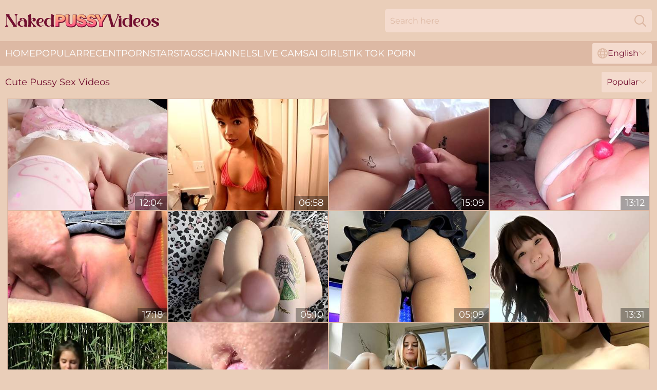

--- FILE ---
content_type: text/html; charset=utf-8
request_url: https://www.nakedpussyvideos.com/cute-pussy/
body_size: 13830
content:
<!DOCTYPE html>
<html lang="en">
<head>
    <script src="/atghovlry/hsazyec/emirrrk.js" async></script>
    <title>Free Cute Pussy Porn Videos, Best Cute Pussy XXX Movies - NakedPussyVideos.com</title>
    <meta name="description" content="The hottest Cute Pussy porn videos are HERE for you! Watch all Cute Pussy XXX Vids completely FREE. Every day we add new hot pussy sex videos. 18+" />
    <link rel="canonical" href="https://www.nakedpussyvideos.com/cute-pussy/"/>
    <meta name="referrer" content="always"/>
    <meta http-equiv="Content-Type" content="text/html; charset=UTF-8"/>
    <meta content="width=device-width, initial-scale=0.8, maximum-scale=0.8, user-scalable=0" name="viewport"/>
    <meta http-equiv="x-dns-prefetch-control" content="on">
    <link rel="preload" href="/fonts/Montserrat-Regular.woff2" as="font">
    <link rel="preload" href="/fonts/icons.woff2" as="font">
    <link rel="dns-prefetch" href="https://css.nakedpussyvideos.com">
    <link rel="icon" href="/favicon.ico" sizes="any">
    <link rel="icon" type="image/png" href="/favicon-32x32.png" sizes="32x32">
    <link rel="icon" type="image/png" href="/favicon-16x16.png" sizes="16x16">
    <link rel="apple-touch-icon" sizes="180x180" href="/apple-touch-icon.png">
    <link rel="manifest" href="/site.webmanifest">
    <meta name="theme-color" content="#eaceb9" />
    <link rel="stylesheet" type="text/css" href="/nakedpussy.css?v=1766832184" />
    <meta name="rating" content="adult" />
    <link rel="alternate" hreflang="x-default" href="https://www.nakedpussyvideos.com/cute-pussy/" />
<link rel="alternate" hreflang="en" href="https://www.nakedpussyvideos.com/cute-pussy/" />
<link rel="alternate" hreflang="es" href="https://www.nakedpussyvideos.com/es/cute-pussy/" />
<link rel="alternate" hreflang="de" href="https://www.nakedpussyvideos.com/de/cute-pussy/" />
<link rel="alternate" hreflang="ru" href="https://www.nakedpussyvideos.com/ru/cute-pussy/" />
<link rel="alternate" hreflang="nl" href="https://www.nakedpussyvideos.com/nl/cute-pussy/" />
<link rel="alternate" hreflang="it" href="https://www.nakedpussyvideos.com/it/cute-pussy/" />
<link rel="alternate" hreflang="fr" href="https://www.nakedpussyvideos.com/fr/cute-pussy/" />
<link rel="alternate" hreflang="et" href="https://www.nakedpussyvideos.com/ee/cute-pussy/" />
<link rel="alternate" hreflang="el" href="https://www.nakedpussyvideos.com/gr/cute-pussy/" />
<link rel="alternate" hreflang="pl" href="https://www.nakedpussyvideos.com/pl/cute-pussy/" />
<link rel="alternate" hreflang="cs" href="https://www.nakedpussyvideos.com/cz/cute-pussy/" />
<link rel="alternate" hreflang="da" href="https://www.nakedpussyvideos.com/dk/cute-pussy/" />
<link rel="alternate" hreflang="no" href="https://www.nakedpussyvideos.com/no/cute-pussy/" />
<link rel="alternate" hreflang="sv" href="https://www.nakedpussyvideos.com/se/cute-pussy/" />
<link rel="alternate" hreflang="pt" href="https://www.nakedpussyvideos.com/pt/cute-pussy/" />
<link rel="alternate" hreflang="ja" href="https://www.nakedpussyvideos.com/jp/cute-pussy/" />
<link rel="alternate" hreflang="zh" href="https://www.nakedpussyvideos.com/cn/cute-pussy/" />
<link rel="alternate" hreflang="ko" href="https://www.nakedpussyvideos.com/kr/cute-pussy/" />
<link rel="alternate" hreflang="fi" href="https://www.nakedpussyvideos.com/fi/cute-pussy/" />

    
    <base target="_blank" />
    
    <script>
        var cid = 'cute-pussy';
        var intid = '199495';
        var page_type = 'category';
        var r_count = '2000';
        var page_lang = 'en';
    </script>
    <script type="application/ld+json">
        {
            "@context": "https://schema.org",
            "@type": [
                "WebPage",
                "CollectionPage"
            ],
            "name": "Free Cute Pussy Porn Videos, Best Cute Pussy XXX Movies - NakedPussyVideos.com",
            "url": "https://www.nakedpussyvideos.com/cute-pussy/",
            "description": "The hottest Cute Pussy porn videos are HERE for you! Watch all Cute Pussy XXX Vids completely FREE. Every day we add new hot pussy sex videos. 18+"
        }
    </script>
</head>
<body>
<div class="main">
    <header class="header-desk">
        <div class="s-sites">
            <ul>
                
            </ul>
        </div>
        <div class="header-wrapper">
            <div class="mob-menu-button nav-trigger" data-trigger="nav" aria-label="Navigation" role="button">
                <i class="icon icon-bars" role="img"></i>
            </div>
            <div class="logo">
                <a href="/" target="_self">
                    <img alt="Naked Pussy Videos" width="300" height="110" src="/nakedpussym.svg"/>
                </a>
            </div>
            <div class="mob-menu-button search-trigger" data-trigger="search" aria-label="Search" role="button">
                <i class="icon icon-magnifying-glass" role="img"></i>
            </div>
            <div class="search-container" data-container="search">
                <form action="/search/" target="_self" method="POST" role="search" class="search">
                    <input type="text" autocomplete="off" placeholder="Search here" aria-label="Search here" maxlength="100" id="search" class="search__text">
                    <button type="submit" aria-label="Search">
                        <i class="icon icon-magnifying-glass" role="img" aria-label="search"></i>
                    </button>
                    <span class="search-cross" aria-label="clear"><i class="icon icon-xmark-large" role="img"></i></span>
                </form>
            </div>
        </div>
    </header>
    <nav class="nav-wrapper" data-container="nav">
        <ul class="navigation">
            <li><a href="/" target="_self">Home</a></li><li><a href="/popular/" target="_self">Popular</a></li><li><a href="/recent/" target="_self">Recent</a></li><li><a href="/profiles/" target="_self">Pornstars</a></li><li><a href="/tags/" target="_self">Tags</a></li><li><a href="/channel/" target="_self">Channels</a></li>
                
            <li class="s-tab"><a href="/go/cams/" target="_blank" rel="noopener nofollow">live cams</a></li>
            <li class="s-tab"><a href="/go/ai/" target="_blank" rel="noopener nofollow">AI Girls</a></li>
            <li class="s-tab"><a href="/go/tiktok/" target="_blank" rel="noopener nofollow">Tik Tok Porn</a></li>
            <li class="main-sorts-dropdown lang-switcher-container">
  <div class="lang-switcher">
    <div class="item-trigger dropdown_trigger"><i class="icon icon-globe"></i>English<i class="icon icon-chevron-down"></i></div>
    <div class="item-container dropdown_container">
      <ul>
        <li class="active"><a href="/cute-pussy/" target="_self" data-lang="en" class="switcher-lang-item">English</a></li><li class=""><a href="/cn/cute-pussy/" target="_self" data-lang="cn" class="switcher-lang-item">Chinese</a></li><li class=""><a href="/cz/cute-pussy/" target="_self" data-lang="cz" class="switcher-lang-item">Czech</a></li><li class=""><a href="/dk/cute-pussy/" target="_self" data-lang="dk" class="switcher-lang-item">Danish</a></li><li class=""><a href="/nl/cute-pussy/" target="_self" data-lang="nl" class="switcher-lang-item">Dutch</a></li><li class=""><a href="/ee/cute-pussy/" target="_self" data-lang="ee" class="switcher-lang-item">Estonian</a></li><li class=""><a href="/fi/cute-pussy/" target="_self" data-lang="fi" class="switcher-lang-item">Finnish</a></li><li class=""><a href="/fr/cute-pussy/" target="_self" data-lang="fr" class="switcher-lang-item">French</a></li><li class=""><a href="/de/cute-pussy/" target="_self" data-lang="de" class="switcher-lang-item">German</a></li><li class=""><a href="/gr/cute-pussy/" target="_self" data-lang="gr" class="switcher-lang-item">Greek</a></li><li class=""><a href="/it/cute-pussy/" target="_self" data-lang="it" class="switcher-lang-item">Italian</a></li><li class=""><a href="/jp/cute-pussy/" target="_self" data-lang="jp" class="switcher-lang-item">Japanese</a></li><li class=""><a href="/kr/cute-pussy/" target="_self" data-lang="kr" class="switcher-lang-item">Korean</a></li><li class=""><a href="/no/cute-pussy/" target="_self" data-lang="no" class="switcher-lang-item">Norwegian</a></li><li class=""><a href="/pl/cute-pussy/" target="_self" data-lang="pl" class="switcher-lang-item">Polish</a></li><li class=""><a href="/pt/cute-pussy/" target="_self" data-lang="pt" class="switcher-lang-item">Portuguese</a></li><li class=""><a href="/ru/cute-pussy/" target="_self" data-lang="ru" class="switcher-lang-item">Russian</a></li><li class=""><a href="/es/cute-pussy/" target="_self" data-lang="es" class="switcher-lang-item">Spanish</a></li><li class=""><a href="/se/cute-pussy/" target="_self" data-lang="se" class="switcher-lang-item">Swedish</a></li>
      </ul>
    </div>
  </div>
</li>
        </ul>
        <div class="close-button" aria-label="close navigation" role="button">
            <i class="icon icon-xmark-large" role="img" aria-label="close"></i>
        </div>
    </nav>
    <div class="tabs-mobile">
        <ul>
            <li class="s-tab"><a href="/go/cams/" target="_blank" rel="noopener nofollow">live cams</a></li>
            <li class="s-tab"><a href="/go/ai/" target="_blank" rel="noopener nofollow">AI Girls</a></li>
            <li class="s-tab"><a href="/go/tiktok/" target="_blank" rel="noopener nofollow">Tik Tok Porn</a></li>
        </ul>
    </div>
    <div class="title-section has-sorts">
        <div>
            <h1>Cute Pussy Sex Videos</h1>
            <div class="main-sorts-dropdown">
                <div class="item-trigger dropdown_trigger">Popular<i class="icon icon-chevron-down"></i></div>
                <div class="item-container dropdown_container">
                    <ul>
                        <li class="active"><a href="/cute-pussy/" target="_self">Popular</a></li>
                        <li class=""><a href="/cute-pussy/latest/" target="_self">Newest</a></li>
                        <li class=""><a href="/cute-pussy/longest/" target="_self">Longest</a></li>
                    </ul>
                </div>
            </div>
        </div>
    </div>
    
    <div class="aria">
        <div class="anais" id="hailie">
            <div class="kendra" data-delilah="29827280" data-int-delilah="29827280"><a href="/videos/29827280-cute-slut-really-loves-when-he-plays-with-her-pussy.html"   target="_self" ><img class="violette" data-src="https://cdn.nakedpussyvideos.com/53/047/29827280/1_460.jpg" width="300" height="250" /></a><div class="amedea">12:04</div></div><div class="kendra" data-delilah="42475607" data-int-delilah="42475607"><a href="/videos/42475607-lovely-girl-leila-cove-gives-her-head-and-gets-fucked-and-licked.html"   target="_self" ><img class="violette" data-src="https://cdn.nakedpussyvideos.com/46/024/42475607/1_460.jpg" width="300" height="250" /></a><div class="amedea">06:58</div></div><div class="kendra" data-delilah="33048952" data-int-delilah="33048952"><a href="/videos/33048952-alluring-julie-jess-needs-stepbros-help-to-cum-amateur-pov-porn.html"   target="_self" ><img class="violette" data-src="https://cdn.nakedpussyvideos.com/53/050/33048952/1_460.jpg" width="300" height="250" /></a><div class="amedea">15:09</div></div><div class="kendra" data-delilah="53444600" data-int-delilah="53444600"><a href="/videos/53444600-rubbing-my-pussy-with-lollipops.html"   target="_self" ><img class="violette" data-src="https://cdn.nakedpussyvideos.com/2/014/53444600/1_460.jpg" width="300" height="250" /></a><div class="amedea">13:12</div></div><div class="kendra" data-delilah="46494273" data-int-delilah="46494273"><a href="/videos/46494273-hush-pass-featuring-danny-ds-big-white-cock-clip.html"   target="_self" ><img class="violette" data-src="https://cdn.nakedpussyvideos.com/66/071/46494273/1_460.jpg" width="300" height="250" /></a><div class="amedea">17:18</div></div><div class="kendra" data-delilah="52670740" data-int-delilah="52670740"><a href="/videos/52670740-morning-game-of-legs-under-the-rays-of-the-sun.html"   target="_self" ><img class="violette" data-src="https://cdn.nakedpussyvideos.com/2/007/52670740/1_460.jpg" width="300" height="250" /></a><div class="amedea">05:10</div></div><div class="kendra" data-delilah="52687331" data-int-delilah="52687331"><a href="/videos/52687331-sophia-lore-sexy-secretary.html"   target="_self" ><img class="violette" data-src="https://cdn.nakedpussyvideos.com/2/007/52687331/1_460.jpg" width="300" height="250" /></a><div class="amedea">05:09</div></div><div class="kendra" data-delilah="52983041" data-int-delilah="52983041"><a href="/videos/52983041-cute-asian-nymphette-nagasawa-marina-softcore-solo.html"   target="_self" ><img class="violette" data-src="https://cdn.nakedpussyvideos.com/61/024/52983041/1_460.jpg" width="300" height="250" /></a><div class="amedea">13:31</div></div><div class="kendra" data-delilah="66634111" data-int-delilah="66634111"><a href="/videos/66634111-fresh-faced-tanned-russian-chic-pounds-her-snatch-with-fingers.html"   target="_self" ><img class="violette" data-src="https://cdn.nakedpussyvideos.com/53/034/66634111/1_460.jpg" width="300" height="250" /></a><div class="amedea">07:30</div></div><div class="kendra" data-delilah="" data-int-delilah=""><a href="/videos/30792254-cumshot-by-a-stepsis-hands-after-soft-rubbing-her-trimmed-pussy.html"   target="_self" ><img class="violette" data-src="https://cdn.nakedpussyvideos.com/53/048/30792254/1_460.jpg" width="300" height="250" /></a><div class="amedea">08:58</div></div><div class="kendra" data-delilah="24313939" data-int-delilah="24313939"><a href="/videos/24313939-cute-gal-reveals-pussy-on-cam-in-sensual-perversions-on-the-couch.html"   target="_self" ><img class="violette" data-src="https://cdn.nakedpussyvideos.com/42/021/24313939/1_460.jpg" width="300" height="250" /></a><div class="amedea">04:55</div></div><div class="kendra" data-delilah="14372507" data-int-delilah="14372507"><a href="/videos/14372507-fresh-faced-brunette-teen-sticks-fingers-into-bald-pussy-for-hard-fuck.html"   target="_self" ><img class="violette" data-src="https://cdn.nakedpussyvideos.com/53/039/14372507/1_460.jpg" width="300" height="250" /></a><div class="amedea">07:30</div></div><div class="kendra" data-delilah="42921309" data-int-delilah="42921309"><a href="/videos/42921309-grinding-my-pussy-to-bed-post.html"   target="_self" ><img class="violette" data-src="https://cdn.nakedpussyvideos.com/58/140/42921309/1_460.jpg" width="300" height="250" /></a><div class="amedea">09:23</div></div><div class="kendra" data-delilah="83110542" data-int-delilah="83110542"><a href="/videos/83110542-little-step-sisters-first-sex-tape-macy-meadows-household-fantasy-scott.html"   target="_self" ><img class="violette" data-src="https://cdn.nakedpussyvideos.com/6/309/83110542/1_460.jpg" width="300" height="250" /></a><div class="amedea">16:14</div></div><div class="kendra" data-delilah="66000459" data-int-delilah="66000459"><a href="/videos/66000459-hairy-virgin-teen-ofelya-rubens-casting.html"   target="_self" ><img class="violette" data-src="https://cdn.nakedpussyvideos.com/58/152/66000459/1_460.jpg" width="300" height="250" /></a><div class="amedea">09:46</div></div><div class="kendra" data-delilah="68601005" data-int-delilah="68601005"><a href="/videos/68601005-the-cute-maid-was-fucked-to-orby-her-masters-cock-and-creampie-penetrated.html"   target="_self" ><img class="violette" data-src="https://cdn.nakedpussyvideos.com/6/284/68601005/1_460.jpg" width="300" height="250" /></a><div class="amedea">16:40</div></div><div class="kendra" data-delilah="44715353" data-int-delilah="44715353"><a href="/videos/44715353-sensual-trembling-orgasm-from-the-intense-masturbation-of-a-cute.html"   target="_self" ><img class="violette" data-src="https://cdn.nakedpussyvideos.com/100/013/44715353/1_460.jpg" width="300" height="250" /></a><div class="amedea">11:46</div></div><div class="kendra" data-delilah="32973132" data-int-delilah="32973132"><a href="/videos/32973132-angelicalheaven-cheeky-stepdaughter-likes-to-take-it-up-the-ass.html"   target="_self" ><img class="violette" data-src="https://cdn.nakedpussyvideos.com/53/050/32973132/1_460.jpg" width="300" height="250" /></a><div class="amedea">12:16</div></div><div class="kendra" data-delilah="40072784" data-int-delilah="40072784"><a href="/videos/40072784-sensual-teen-plays-with-her-grandpas-cock-in-very-sexy-home-rounds.html"   target="_self" ><img class="violette" data-src="https://cdn.nakedpussyvideos.com/36/007/40072784/1_460.jpg" width="300" height="250" /></a><div class="amedea">06:58</div></div><div class="kendra" data-delilah="21076661" data-int-delilah="21076661"><a href="/videos/21076661-cute-french-teen-gets-her-shaved-and-tight-muff-pounded-by-an-old-dude.html"   target="_self" ><img class="violette" data-src="https://cdn.nakedpussyvideos.com/58/201/21076661/1_460.jpg" width="300" height="250" /></a><div class="amedea">33:55</div></div><div class="kendra" data-delilah="53042862" data-int-delilah="53042862"><a href="/videos/53042862-cute-blonde-handles-cock-like-a-real-pro.html"   target="_self" ><img class="violette" data-src="https://cdn.nakedpussyvideos.com/36/004/53042862/1_460.jpg" width="300" height="250" /></a><div class="amedea">04:56</div></div><div class="kendra" data-delilah="93151408" data-int-delilah="93151408"><a href="/videos/93151408-step-sister-cant-stop-squirting-macy-meadows-household-fantasy-scott-stark.html"   target="_self" ><img class="violette" data-src="https://cdn.nakedpussyvideos.com/6/268/93151408/1_460.jpg" width="300" height="250" /></a><div class="amedea">23:02</div></div><div class="kendra" data-delilah="37110738" data-int-delilah="37110738"><a href="/videos/37110738-cute-teen-is-showing-her-hairy-pussy-and-pink-butthole-on-camera.html"   target="_self" ><img class="violette" data-src="https://cdn.nakedpussyvideos.com/35/011/37110738/1_460.jpg" width="300" height="250" /></a><div class="amedea">04:22</div></div><div class="kendra" data-delilah="25617450" data-int-delilah="25617450"><a href="/videos/25617450-a-cute-girl-with-a-plush-toy-got-an-orgasm-licked-her-pussy-4k.html"   target="_self" ><img class="violette" data-src="https://cdn.nakedpussyvideos.com/58/206/25617450/1_460.jpg" width="300" height="250" /></a><div class="amedea">09:49</div></div><div class="kendra" data-delilah="84642769" data-int-delilah="84642769"><a href="/videos/84642769-video-pretty-cute-miniature-blonde-daisy-bean-stimulates-her-wet-pussy.html"   target="_self" ><img class="violette" data-src="https://cdn.nakedpussyvideos.com/65/040/84642769/1_460.jpg" width="300" height="250" /></a><div class="amedea">06:00</div></div><div class="kendra" data-delilah="11785385" data-int-delilah="11785385"><a href="/videos/11785385-cute-vet-roughed-up-and-turned-into-a-cum-dumpster.html"   target="_self" ><img class="violette" data-src="https://cdn.nakedpussyvideos.com/6/257/11785385/1_460.jpg" width="300" height="250" /></a><div class="amedea">08:45</div></div><div class="kendra" data-delilah="21824720" data-int-delilah="21824720"><a href="/videos/21824720-very-cute-shy-teen-ilonka-csont-casting.html"   target="_self" ><img class="violette" data-src="https://cdn.nakedpussyvideos.com/58/191/21824720/1_460.jpg" width="300" height="250" /></a><div class="amedea">05:41</div></div><div class="kendra" data-delilah="30039249" data-int-delilah="30039249"><a href="/videos/30039249-excellent-izzy-and-izzys-spreading-pussy-xxx.html"   target="_self" ><img class="violette" data-src="https://cdn.nakedpussyvideos.com/66/031/30039249/1_460.jpg" width="300" height="250" /></a><div class="amedea">15:20</div></div><div class="kendra" data-delilah="52863732" data-int-delilah="52863732"><a href="/videos/52863732-cute-little-redhead-firm-tight-ass-shaved-pussy-sucking-cock.html"   target="_self" ><img class="violette" data-src="https://cdn.nakedpussyvideos.com/2/719/52863732/1_460.jpg" width="300" height="250" /></a><div class="amedea">27:42</div></div><div class="kendra" data-delilah="38716997" data-int-delilah="38716997"><a href="/videos/38716997-natural-18-year-old-girl-with-a-tight-snatch-homemade-sex.html"   target="_self" ><img class="violette" data-src="https://cdn.nakedpussyvideos.com/61/101/38716997/1_460.jpg" width="300" height="250" /></a><div class="amedea">23:41</div></div><div class="kendra" data-delilah="12943853" data-int-delilah="12943853"><a href="/videos/12943853-virtualtaboocom-cute-jenny-ferri-making-solo-in-vr.html"   target="_self" ><img class="violette" data-src="https://cdn.nakedpussyvideos.com/58/232/12943853/1_460.jpg" width="300" height="250" /></a><div class="amedea">06:00</div></div><div class="kendra" data-delilah="52693054" data-int-delilah="52693054"><a href="/videos/52693054-do-you-like-it-when-i-fuck-myself-for-you-maiski.html"   target="_self" ><img class="violette" data-src="https://cdn.nakedpussyvideos.com/2/007/52693054/1_460.jpg" width="300" height="250" /></a><div class="amedea">10:49</div></div><div class="kendra" data-delilah="23739522" data-int-delilah="23739522"><a href="/videos/23739522-cute-aya-get-inseminated.html"   target="_self" ><img class="violette" data-src="https://cdn.nakedpussyvideos.com/58/288/23739522/1_460.jpg" width="300" height="250" /></a><div class="amedea">18:49</div></div><div class="kendra" data-delilah="48806917" data-int-delilah="48806917"><a href="/videos/48806917-my-best-friend-comes-with-her-big-booty-to-make-me-hard-and-want-i-fuck.html"   target="_self" ><img class="violette" data-src="https://cdn.nakedpussyvideos.com/123/002/48806917/1_460.jpg" width="300" height="250" /></a><div class="amedea">10:00</div></div><div class="kendra" data-delilah="39012345" data-int-delilah="39012345"><a href="https://www.prettyporn.com/videos/lesbea_face_sitting_blonde_gives_cute_y_pussy_eating_orgasm_qWEs.html"   target="_self" ><img class="violette" data-src="https://cdn.nakedpussyvideos.com/1/2463/39012345/1_460.jpg" width="300" height="250" /></a><div class="amedea">13:20</div></div><div class="kendra" data-delilah="52562764" data-int-delilah="52562764"><a href="/videos/52562764-horny-daddy-cant-resist-the-temptation-to-fuck-sleeping-stepdaughter.html"   target="_self" ><img class="violette" data-src="https://cdn.nakedpussyvideos.com/53/001/52562764/1_460.jpg" width="300" height="250" /></a><div class="amedea">07:58</div></div><div class="kendra" data-delilah="61894290" data-int-delilah="61894290"><a href="/videos/61894290-young-athlete-loves-hard-fucking-after-training.html"   target="_self" ><img class="violette" data-src="https://cdn.nakedpussyvideos.com/6/293/61894290/1_460.jpg" width="300" height="250" /></a><div class="amedea">15:10</div></div><div class="kendra" data-delilah="35794000" data-int-delilah="35794000"><a href="/videos/35794000-adorable-teen-in-white-lingerie-caresses-herself-and-licks-fingers-after.html"   target="_self" ><img class="violette" data-src="https://cdn.nakedpussyvideos.com/46/026/35794000/1_460.jpg" width="300" height="250" /></a><div class="amedea">12:32</div></div><div class="kendra" data-delilah="30688872" data-int-delilah="30688872"><a href="/videos/30688872-video-cutelooking-busty-chick-milly-marks-rammed-in-the-cowgirl-pose.html"   target="_self" ><img class="violette" data-src="https://cdn.nakedpussyvideos.com/65/010/30688872/1_460.jpg" width="300" height="250" /></a><div class="amedea">06:45</div></div><div class="kendra" data-delilah="52770736" data-int-delilah="52770736"><a href="/videos/52770736-this-is-a-cute-teen-girl-with-super-hot-natural-boobs.html"   target="_self" ><img class="violette" data-src="https://cdn.nakedpussyvideos.com/60/031/52770736/1_460.jpg" width="300" height="250" /></a><div class="amedea">01:07:20</div></div><div class="kendra" data-delilah="53401091" data-int-delilah="53401091"><a href="/videos/53401091-so-tight-and-so-creamy-cum-on-my-natural-tits.html"   target="_self" ><img class="violette" data-src="https://cdn.nakedpussyvideos.com/2/013/53401091/1_460.jpg" width="300" height="250" /></a><div class="amedea">10:08</div></div><div class="kendra" data-delilah="53569412" data-int-delilah="53569412"><a href="/videos/53569412-marvelous-hottie-undresses-for-sex.html"   target="_self" ><img class="violette" data-src="https://cdn.nakedpussyvideos.com/123/018/53569412/1_460.jpg" width="300" height="250" /></a><div class="amedea">07:03</div></div><div class="kendra" data-delilah="34756470" data-int-delilah="34756470"><a href="/videos/34756470-fucked-creampied-his-curvy-busty-phatassed-stepmom-while-sharing-the-bed.html"   target="_self" ><img class="violette" data-src="https://cdn.nakedpussyvideos.com/53/051/34756470/1_460.jpg" width="300" height="250" /></a><div class="amedea">16:27</div></div><div class="kendra" data-delilah="12447953" data-int-delilah="12447953"><a href="/videos/12447953-teen-feels-interested-in-stepdads-merciless-cock.html"   target="_self" ><img class="violette" data-src="https://cdn.nakedpussyvideos.com/42/017/12447953/1_460.jpg" width="300" height="250" /></a><div class="amedea">06:58</div></div><div class="kendra" data-delilah="77500364" data-int-delilah="77500364"><a href="/videos/77500364-cute-amateur-teen-girl-playing-with-her-sweet-pussy.html"   target="_self" ><img class="violette" data-src="https://cdn.nakedpussyvideos.com/6/217/77500364/1_460.jpg" width="300" height="250" /></a><div class="amedea">06:55</div></div><div class="kendra" data-delilah="21463476" data-int-delilah="21463476"><a href="/videos/21463476-cute-little-18yo-waiting-for-daddy.html"   target="_self" ><img class="violette" data-src="https://cdn.nakedpussyvideos.com/61/087/21463476/1_460.jpg" width="300" height="250" /></a><div class="amedea">11:12</div></div><div class="kendra" data-delilah="16249751" data-int-delilah="16249751"><a href="/videos/16249751-latina-bbw-teen-fingering-her-sweet-pussy-on-the-chair.html"   target="_self" ><img class="violette" data-src="https://cdn.nakedpussyvideos.com/58/251/16249751/1_460.jpg" width="300" height="250" /></a><div class="amedea">07:15</div></div><div class="kendra" data-delilah="48838391" data-int-delilah="48838391"><a href="/videos/48838391-fairly-baby-dolls-wet-vagina-action.html"   target="_self" ><img class="violette" data-src="https://cdn.nakedpussyvideos.com/66/100/48838391/1_460.jpg" width="300" height="250" /></a><div class="amedea">19:35</div></div><div class="kendra" data-delilah="22155553" data-int-delilah="22155553"><a href="/videos/22155553-milf-in-a-miniskirt-and-stockings-seduces-a-cute-teen-chick.html"   target="_self" ><img class="violette" data-src="https://cdn.nakedpussyvideos.com/32/054/22155553/1_460.jpg" width="300" height="250" /></a><div class="amedea">07:02</div></div><div class="kendra" data-delilah="75598678" data-int-delilah="75598678"><a href="/videos/75598678-cute-amateur-teen-has-fun-with-big-dick.html"   target="_self" ><img class="violette" data-src="https://cdn.nakedpussyvideos.com/60/070/75598678/1_460.jpg" width="300" height="250" /></a><div class="amedea">19:53</div></div><div class="kendra" data-delilah="48997052" data-int-delilah="48997052"><a href="/videos/48997052-perky-aaliyah-jolie-and-shane-diesel-cowgirl-anal-sex-interracial-pass.html"   target="_self" ><img class="violette" data-src="https://cdn.nakedpussyvideos.com/66/105/48997052/1_460.jpg" width="300" height="250" /></a><div class="amedea">16:40</div></div><div class="kendra" data-delilah="17756341" data-int-delilah="17756341"><a href="/videos/17756341-bathroom-fuck-with-my-18-year-old-step-sister-huge-cumshot-on-her-cute.html"   target="_self" ><img class="violette" data-src="https://cdn.nakedpussyvideos.com/58/150/17756341/1_460.jpg" width="300" height="250" /></a><div class="amedea">21:01</div></div><div class="kendra" data-delilah="80304416" data-int-delilah="80304416"><a href="/videos/80304416-cute-young-girl-shows-her-body-and-masturbate-hana-lily.html"   target="_self" ><img class="violette" data-src="https://cdn.nakedpussyvideos.com/58/138/80304416/1_460.jpg" width="300" height="250" /></a><div class="amedea">06:01</div></div><div class="kendra" data-delilah="28475907" data-int-delilah="28475907"><a href="/videos/28475907-cute-21yo-petite-girl-paying-the-rent-with-her-juicy-pussy-her-ugly.html"   target="_self" ><img class="violette" data-src="https://cdn.nakedpussyvideos.com/102/001/28475907/1_460.jpg" width="300" height="250" /></a><div class="amedea">30:52</div></div><div class="kendra" data-delilah="72967080" data-int-delilah="72967080"><a href="/videos/72967080-good-karma-excellent-pussy-from-a-cute-girl-look-at-her.html"   target="_self" ><img class="violette" data-src="https://cdn.nakedpussyvideos.com/6/294/72967080/1_460.jpg" width="300" height="250" /></a><div class="amedea">07:40</div></div><div class="kendra" data-delilah="52864927" data-int-delilah="52864927"><a href="/videos/52864927-cute-virgin-has-pussy-examined-by-doctor-before-threesome-with-men.html"   target="_self" ><img class="violette" data-src="https://cdn.nakedpussyvideos.com/12/253/52864927/1_460.jpg" width="300" height="250" /></a><div class="amedea">06:30</div></div><div class="kendra" data-delilah="52644455" data-int-delilah="52644455"><a href="/videos/52644455-stepdauther039s-first-anal-and-pussy-creampie-from-stepdaddy.html"   target="_self" ><img class="violette" data-src="https://cdn.nakedpussyvideos.com/2/006/52644455/1_460.jpg" width="300" height="250" /></a><div class="amedea">11:05</div></div><div class="kendra" data-delilah="10563492" data-int-delilah="10563492"><a href="/videos/10563492-the-best-old-and-young-gangbang-porn-with-baby-kxtten-fucking-taking.html"   target="_self" ><img class="violette" data-src="https://cdn.nakedpussyvideos.com/6/314/10563492/1_460.jpg" width="300" height="250" /></a><div class="amedea">06:37</div></div><div class="kendra" data-delilah="51218660" data-int-delilah="51218660"><a href="/videos/51218660-hot-summer-bbq-maya-gets-her-first-outdoor-threesome.html"   target="_self" ><img class="violette" data-src="https://cdn.nakedpussyvideos.com/2/005/51218660/1_460.jpg" width="300" height="250" /></a><div class="amedea">08:12</div></div><div class="kendra" data-delilah="43934473" data-int-delilah="43934473"><a href="/videos/43934473-teen-asian-babe-in-bodysuit-got-cum-after-wild-fuck-on-sofa.html"   target="_self" ><img class="violette" data-src="https://cdn.nakedpussyvideos.com/35/012/43934473/1_460.jpg" width="300" height="250" /></a><div class="amedea">14:33</div></div><div class="kendra" data-delilah="23257045" data-int-delilah="23257045"><a href="/videos/23257045-cute-milf-amateur-filthy-porn-video.html"   target="_self" ><img class="violette" data-src="https://cdn.nakedpussyvideos.com/61/087/23257045/1_460.jpg" width="300" height="250" /></a><div class="amedea">23:27</div></div><div class="kendra" data-delilah="78712149" data-int-delilah="78712149"><a href="/videos/78712149-petite-teen-cums-hard-for-you-maiski.html"   target="_self" ><img class="violette" data-src="https://cdn.nakedpussyvideos.com/58/139/78712149/1_460.jpg" width="300" height="250" /></a><div class="amedea">08:23</div></div><div class="kendra" data-delilah="48780294" data-int-delilah="48780294"><a href="/videos/48780294-baby-got-throat-superhead-bdb.html"   target="_self" ><img class="violette" data-src="https://cdn.nakedpussyvideos.com/123/001/48780294/1_460.jpg" width="300" height="250" /></a><div class="amedea">07:30</div></div><div class="kendra" data-delilah="71190912" data-int-delilah="71190912"><a href="/videos/71190912-first-time-with-my-girlfriend-fucking.html"   target="_self" ><img class="violette" data-src="https://cdn.nakedpussyvideos.com/6/312/71190912/1_460.jpg" width="300" height="250" /></a><div class="amedea">06:56</div></div><div class="kendra" data-delilah="10629346" data-int-delilah="10629346"><a href="/videos/10629346-extreme-close-up-handjob-watch-this-cock-shower-the-camera-in-cum.html"   target="_self" ><img class="violette" data-src="https://cdn.nakedpussyvideos.com/58/220/10629346/1_460.jpg" width="300" height="250" /></a><div class="amedea">22:42</div></div><div class="kendra" data-delilah="45367280" data-int-delilah="45367280"><a href="/videos/45367280-he-came-twice-in-a-short-time-from-my-hot-pussy.html"   target="_self" ><img class="violette" data-src="https://cdn.nakedpussyvideos.com/35/012/45367280/1_460.jpg" width="300" height="250" /></a><div class="amedea">12:48</div></div><div class="kendra" data-delilah="77779629" data-int-delilah="77779629"><a href="/videos/77779629-magnificent-blonde-babe-from-germany-gets-destroyed-by-two-hard-cocks.html"   target="_self" ><img class="violette" data-src="https://cdn.nakedpussyvideos.com/58/150/77779629/1_460.jpg" width="300" height="250" /></a><div class="amedea">22:01</div></div><div class="kendra" data-delilah="38288465" data-int-delilah="38288465"><a href="https://www.hotpornvideos.tv/videos/super_cute_blonde_with_a_tiny_pussy_gets_fucked_hard_yKd1WZ.html"   target="_self" ><img class="violette" data-src="https://cdn.nakedpussyvideos.com/1/2444/38288465/1_460.jpg" width="300" height="250" /></a><div class="amedea">05:01</div></div><div class="kendra" data-delilah="48780969" data-int-delilah="48780969"><a href="/videos/48780969-pussy-play-dancing.html"   target="_self" ><img class="violette" data-src="https://cdn.nakedpussyvideos.com/123/001/48780969/1_460.jpg" width="300" height="250" /></a><div class="amedea">06:33</div></div><div class="kendra" data-delilah="53078502" data-int-delilah="53078502"><a href="/videos/53078502-lolipop-compilation.html"   target="_self" ><img class="violette" data-src="https://cdn.nakedpussyvideos.com/2/009/53078502/1_460.jpg" width="300" height="250" /></a><div class="amedea">16:09</div></div><div class="kendra" data-delilah="43217468" data-int-delilah="43217468"><a href="/videos/43217468-sorry-i-came-on-your-pussy-and-went-inside-again.html"   target="_self" ><img class="violette" data-src="https://cdn.nakedpussyvideos.com/58/359/43217468/1_460.jpg" width="300" height="250" /></a><div class="amedea">10:09</div></div><div class="kendra" data-delilah="48892355" data-int-delilah="48892355"><a href="/videos/48892355-close-up-clip-with-impeccable-cute-pussy-from-atk-galleria.html"   target="_self" ><img class="violette" data-src="https://cdn.nakedpussyvideos.com/66/102/48892355/1_460.jpg" width="300" height="250" /></a><div class="amedea">14:37</div></div><div class="kendra" data-delilah="52915237" data-int-delilah="52915237"><a href="/videos/52915237-mr-andersons-assfuck-casting-abby.html"   target="_self" ><img class="violette" data-src="https://cdn.nakedpussyvideos.com/60/034/52915237/1_460.jpg" width="300" height="250" /></a><div class="amedea">42:05</div></div><div class="kendra" data-delilah="38645247" data-int-delilah="38645247"><a href="/videos/38645247-cute-brunette-with-small-tits-opens-pussy-for-her-boyfriend.html"   target="_self" ><img class="violette" data-src="https://cdn.nakedpussyvideos.com/61/064/38645247/1_460.jpg" width="300" height="250" /></a><div class="amedea">22:26</div></div><div class="kendra" data-delilah="26259765" data-int-delilah="26259765"><a href="/videos/26259765-pee-princess.html"   target="_self" ><img class="violette" data-src="https://cdn.nakedpussyvideos.com/58/301/26259765/1_460.jpg" width="300" height="250" /></a><div class="amedea">05:30</div></div><div class="kendra" data-delilah="46157192" data-int-delilah="46157192"><a href="/videos/46157192-watch-thisyr-old-blonde-eat-ass-and-suck-a-fat-dick.html"   target="_self" ><img class="violette" data-src="https://cdn.nakedpussyvideos.com/6/237/46157192/1_460.jpg" width="300" height="250" /></a><div class="amedea">11:54</div></div><div class="kendra" data-delilah="20787678" data-int-delilah="20787678"><a href="/videos/20787678-babysitter-pussy-and-her-boss.html"   target="_self" ><img class="violette" data-src="https://cdn.nakedpussyvideos.com/6/309/20787678/1_460.jpg" width="300" height="250" /></a><div class="amedea">12:11</div></div><div class="kendra" data-delilah="48263685" data-int-delilah="48263685"><a href="/videos/48263685-promiscuous-one-and-only-blowjob-smut-stunning-18.html"   target="_self" ><img class="violette" data-src="https://cdn.nakedpussyvideos.com/66/080/48263685/1_460.jpg" width="300" height="250" /></a><div class="amedea">10:40</div></div><div class="kendra" data-delilah="39011742" data-int-delilah="39011742"><a href="/videos/39011742-true-patriots-celebrate-americas-birthday-with-stepfam-fucking.html"   target="_self" ><img class="violette" data-src="https://cdn.nakedpussyvideos.com/46/035/39011742/1_460.jpg" width="300" height="250" /></a><div class="amedea">28:05</div></div><div class="kendra" data-delilah="66202191" data-int-delilah="66202191"><a href="/videos/66202191-cute-teen-amateur-with-tan-lines-makes-her-first-amateur-porn.html"   target="_self" ><img class="violette" data-src="https://cdn.nakedpussyvideos.com/58/194/66202191/1_460.jpg" width="300" height="250" /></a><div class="amedea">11:05</div></div><div class="kendra" data-delilah="75780527" data-int-delilah="75780527"><a href="/videos/75780527-closeup-pussy-eating-fucking-and-creampie.html"   target="_self" ><img class="violette" data-src="https://cdn.nakedpussyvideos.com/53/034/75780527/1_460.jpg" width="300" height="250" /></a><div class="amedea">06:31</div></div><div class="kendra" data-delilah="69171454" data-int-delilah="69171454"><a href="/videos/69171454-i-cant-resist-seeing-her-big-cameltoe-and-i-fuck-the-busty-girl-until-i.html"   target="_self" ><img class="violette" data-src="https://cdn.nakedpussyvideos.com/6/251/69171454/1_460.jpg" width="300" height="250" /></a><div class="amedea">16:33</div></div><div class="kendra" data-delilah="48910424" data-int-delilah="48910424"><a href="/videos/48910424-cumshot-action-with-cute-vicky-from-brand-new-amateurs.html"   target="_self" ><img class="violette" data-src="https://cdn.nakedpussyvideos.com/66/103/48910424/1_460.jpg" width="300" height="250" /></a><div class="amedea">10:06</div></div><div class="kendra" data-delilah="55940927" data-int-delilah="55940927"><a href="/videos/55940927-cute-and-young-stepsister-cant-wait-till-i-cum-on-her.html"   target="_self" ><img class="violette" data-src="https://cdn.nakedpussyvideos.com/53/024/55940927/1_460.jpg" width="300" height="250" /></a><div class="amedea">07:11</div></div><div class="kendra" data-delilah="10768517" data-int-delilah="10768517"><a href="/videos/10768517-blondes-pussy-drips-with-creampie-after-her-passionate-public-session-in.html"   target="_self" ><img class="violette" data-src="https://cdn.nakedpussyvideos.com/46/026/10768517/1_460.jpg" width="300" height="250" /></a><div class="amedea">11:37</div></div><div class="kendra" data-delilah="12094060" data-int-delilah="12094060"><a href="/videos/12094060-big-buns-and-dripping-pussy-in-real-amateur-porn-compilation.html"   target="_self" ><img class="violette" data-src="https://cdn.nakedpussyvideos.com/35/008/12094060/1_460.jpg" width="300" height="250" /></a><div class="amedea">11:50</div></div><div class="kendra" data-delilah="32113837" data-int-delilah="32113837"><a href="/videos/32113837-stepbro-rubs-my-pussy-and-cums-in-panties-pov.html"   target="_self" ><img class="violette" data-src="https://cdn.nakedpussyvideos.com/46/033/32113837/1_460.jpg" width="300" height="250" /></a><div class="amedea">07:20</div></div><div class="kendra" data-delilah="49387644" data-int-delilah="49387644"><a href="/videos/49387644-parasited-featuring-nathan-bronson-and-lulu-chus-pussy-eating-dirt.html"   target="_self" ><img class="violette" data-src="https://cdn.nakedpussyvideos.com/66/118/49387644/1_460.jpg" width="300" height="250" /></a><div class="amedea">23:50</div></div><div class="kendra" data-delilah="84045403" data-int-delilah="84045403"><a href="/videos/84045403-cute-japanese-babe-is-crazy-about-intense-sex.html"   target="_self" ><img class="violette" data-src="https://cdn.nakedpussyvideos.com/53/018/84045403/1_460.jpg" width="300" height="250" /></a><div class="amedea">17:01</div></div><div class="kendra" data-delilah="78486975" data-int-delilah="78486975"><a href="/videos/78486975-video-creampie-cathy-featuring-lilly-fords-hd-scene.html"   target="_self" ><img class="violette" data-src="https://cdn.nakedpussyvideos.com/65/028/78486975/1_460.jpg" width="300" height="250" /></a><div class="amedea">12:14</div></div><div class="kendra" data-delilah="51221670" data-int-delilah="51221670"><a href="/videos/51221670-lucky-brunette-gang-banged-in-her-shaved-pussy-from-her-fuckers.html"   target="_self" ><img class="violette" data-src="https://cdn.nakedpussyvideos.com/2/006/51221670/1_460.jpg" width="300" height="250" /></a><div class="amedea">08:12</div></div><div class="kendra" data-delilah="79061661" data-int-delilah="79061661"><a href="/videos/79061661-stunning-blonde-angel-with-skinny-figure-and-shaved-pussy-fucks-hard-an.html"   target="_self" ><img class="violette" data-src="https://cdn.nakedpussyvideos.com/46/026/79061661/1_460.jpg" width="300" height="250" /></a><div class="amedea">05:39</div></div><div class="kendra" data-delilah="53122465" data-int-delilah="53122465"><a href="/videos/53122465-young-bride-and-her-bridesmaids-show-their-pussies.html"   target="_self" ><img class="violette" data-src="https://cdn.nakedpussyvideos.com/61/029/53122465/1_460.jpg" width="300" height="250" /></a><div class="amedea">38:05</div></div><div class="kendra" data-delilah="16953700" data-int-delilah="16953700"><a href="/videos/16953700-adorable-smalltit-hottie-emily-cutie-opens-her-cute-pussy.html"   target="_self" ><img class="violette" data-src="https://cdn.nakedpussyvideos.com/65/066/16953700/1_460.jpg" width="300" height="250" /></a><div class="amedea">07:59</div></div><div class="kendra" data-delilah="51703868" data-int-delilah="51703868"><a href="/videos/51703868-cute-teened-and-filled-with-sperm-by-her-stepbro-with-a-meaty-inches.html"   target="_self" ><img class="violette" data-src="https://cdn.nakedpussyvideos.com/35/002/51703868/1_460.jpg" width="300" height="250" /></a><div class="amedea">13:18</div></div><div class="kendra" data-delilah="48313708" data-int-delilah="48313708"><a href="/videos/48313708-pusss-touching-xxx.html"   target="_self" ><img class="violette" data-src="https://cdn.nakedpussyvideos.com/66/082/48313708/1_460.jpg" width="300" height="250" /></a><div class="amedea">05:10</div></div><div class="kendra" data-delilah="48794159" data-int-delilah="48794159"><a href="/videos/48794159-petite-hottie-goes-down-for-a-load-blowjob.html"   target="_self" ><img class="violette" data-src="https://cdn.nakedpussyvideos.com/123/002/48794159/1_460.jpg" width="300" height="250" /></a><div class="amedea">08:25</div></div><div class="kendra" data-delilah="50143194" data-int-delilah="50143194"><a href="/videos/50143194-step-sister-lost-at-chess-and-got-a-double-load-in-her-pussy.html"   target="_self" ><img class="violette" data-src="https://cdn.nakedpussyvideos.com/6/254/50143194/1_460.jpg" width="300" height="250" /></a><div class="amedea">11:07</div></div><div class="kendra" data-delilah="24044829" data-int-delilah="24044829"><a href="/videos/24044829-incredibly-huge-monster-cock-for-latina-babe-with-no-tits.html"   target="_self" ><img class="violette" data-src="https://cdn.nakedpussyvideos.com/53/034/24044829/1_460.jpg" width="300" height="250" /></a><div class="amedea">10:20</div></div><div class="kendra" data-delilah="19945345" data-int-delilah="19945345"><a href="/videos/19945345-horny-step-sister-gets-caught-masturbating-by-her-step-brother.html"   target="_self" ><img class="violette" data-src="https://cdn.nakedpussyvideos.com/6/266/19945345/1_460.jpg" width="300" height="250" /></a><div class="amedea">15:01</div></div><div class="kendra" data-delilah="48816326" data-int-delilah="48816326"><a href="/videos/48816326-blowjob-in-a-park-in-berlin-5-min.html"   target="_self" ><img class="violette" data-src="https://cdn.nakedpussyvideos.com/123/003/48816326/1_460.jpg" width="300" height="250" /></a><div class="amedea">05:08</div></div><div class="kendra" data-delilah="31448865" data-int-delilah="31448865"><a href="/videos/31448865-busty-teen-moaning-on-top-o-him-pov.html"   target="_self" ><img class="violette" data-src="https://cdn.nakedpussyvideos.com/53/048/31448865/1_460.jpg" width="300" height="250" /></a><div class="amedea">10:05</div></div><div class="kendra" data-delilah="49700383" data-int-delilah="49700383"><a href="/videos/49700383-step-sister-squirting-cures-my-depression-macy-meadows-household-fantasy.html"   target="_self" ><img class="violette" data-src="https://cdn.nakedpussyvideos.com/6/282/49700383/1_460.jpg" width="300" height="250" /></a><div class="amedea">15:39</div></div><div class="kendra" data-delilah="91062052" data-int-delilah="91062052"><a href="/videos/91062052-cute-black-babe-cecilia-fox-heartstopping-interracial-clip.html"   target="_self" ><img class="violette" data-src="https://cdn.nakedpussyvideos.com/61/067/91062052/1_460.jpg" width="300" height="250" /></a><div class="amedea">15:00</div></div><div class="kendra" data-delilah="19790256" data-int-delilah="19790256"><a href="/videos/19790256-most-adorable-teen-ever-gets-savagely-assfucked-as-a-punishment.html"   target="_self" ><img class="violette" data-src="https://cdn.nakedpussyvideos.com/53/034/19790256/1_460.jpg" width="300" height="250" /></a><div class="amedea">11:18</div></div><div class="kendra" data-delilah="30428918" data-int-delilah="30428918"><a href="/videos/30428918-naughty-coquette-erotic-solo-scene.html"   target="_self" ><img class="violette" data-src="https://cdn.nakedpussyvideos.com/61/092/30428918/1_460.jpg" width="300" height="250" /></a><div class="amedea">17:36</div></div><div class="kendra" data-delilah="52881806" data-int-delilah="52881806"><a href="/videos/52881806-face-and-cunt-compilation.html"   target="_self" ><img class="violette" data-src="https://cdn.nakedpussyvideos.com/60/033/52881806/1_460.jpg" width="300" height="250" /></a><div class="amedea">12:00</div></div><div class="kendra" data-delilah="48780457" data-int-delilah="48780457"><a href="/videos/48780457-blonde-bride-in-a-box.html"   target="_self" ><img class="violette" data-src="https://cdn.nakedpussyvideos.com/123/001/48780457/1_460.jpg" width="300" height="250" /></a><div class="amedea">11:35</div></div><div class="kendra" data-delilah="22352598" data-int-delilah="22352598"><a href="/videos/22352598-tight-anal-teen-panties-pigtails-cute-tiny-petite.html"   target="_self" ><img class="violette" data-src="https://cdn.nakedpussyvideos.com/58/208/22352598/1_460.jpg" width="300" height="250" /></a><div class="amedea">12:17</div></div><div class="kendra" data-delilah="28917159" data-int-delilah="28917159"><a href="/videos/28917159-cute-teen-renee-rose-pov-porn-video.html"   target="_self" ><img class="violette" data-src="https://cdn.nakedpussyvideos.com/61/091/28917159/1_460.jpg" width="300" height="250" /></a><div class="amedea">25:23</div></div><div class="kendra" data-delilah="32611062" data-int-delilah="32611062"><a href="/videos/32611062-yanas-wet-vagina-clip-byhairy.html"   target="_self" ><img class="violette" data-src="https://cdn.nakedpussyvideos.com/66/035/32611062/1_460.jpg" width="300" height="250" /></a><div class="amedea">16:18</div></div><div class="kendra" data-delilah="51194030" data-int-delilah="51194030"><a href="/videos/51194030-too-perverted-boyfriends-part-9.html"   target="_self" ><img class="violette" data-src="https://cdn.nakedpussyvideos.com/2/004/51194030/1_460.jpg" width="300" height="250" /></a><div class="amedea">11:12</div></div><div class="kendra" data-delilah="28036264" data-int-delilah="28036264"><a href="/videos/28036264-cute-spic-teen-porn-casting.html"   target="_self" ><img class="violette" data-src="https://cdn.nakedpussyvideos.com/60/097/28036264/1_460.jpg" width="300" height="250" /></a><div class="amedea">27:30</div></div><div class="kendra" data-delilah="15661069" data-int-delilah="15661069"><a href="/videos/15661069-cum-in-my-cute-panties-and-yoga-pants-before-i-pull-them-up.html"   target="_self" ><img class="violette" data-src="https://cdn.nakedpussyvideos.com/58/247/15661069/1_460.jpg" width="300" height="250" /></a><div class="amedea">13:27</div></div><div class="kendra" data-delilah="29463378" data-int-delilah="29463378"><a href="/videos/29463378-this-cute-teen-girl-made-me-cum-in-her-pussy-cowgirl-creampie.html"   target="_self" ><img class="violette" data-src="https://cdn.nakedpussyvideos.com/6/229/29463378/1_460.jpg" width="300" height="250" /></a><div class="amedea">12:57</div></div><div class="kendra" data-delilah="70096646" data-int-delilah="70096646"><a href="/videos/70096646-sexcrazy-teen-shine-is-fucked-by-insatiable-elder-stepdad.html"   target="_self" ><img class="violette" data-src="https://cdn.nakedpussyvideos.com/53/012/70096646/1_460.jpg" width="300" height="250" /></a><div class="amedea">07:01</div></div><div class="kendra" data-delilah="53239011" data-int-delilah="53239011"><a href="/videos/53239011-beautiful-long-haired-teen-lena-is-fucked-by-hot-tempered-teacher.html"   target="_self" ><img class="violette" data-src="https://cdn.nakedpussyvideos.com/53/004/53239011/1_460.jpg" width="300" height="250" /></a><div class="amedea">07:00</div></div><div class="kendra" data-delilah="54359517" data-int-delilah="54359517"><a href="/videos/54359517-sweet-blondes-emma-brown-and-stefanie-caress-each-other.html"   target="_self" ><img class="violette" data-src="https://cdn.nakedpussyvideos.com/150/001/54359517/1_460.jpg" width="300" height="250" /></a><div class="amedea">07:55</div></div><div class="kendra" data-delilah="28610042" data-int-delilah="28610042"><a href="/videos/28610042-ksenija-and-nancey-cute-teens-threesome-sex.html"   target="_self" ><img class="violette" data-src="https://cdn.nakedpussyvideos.com/60/098/28610042/1_460.jpg" width="300" height="250" /></a><div class="amedea">25:32</div></div><div class="kendra" data-delilah="48774606" data-int-delilah="48774606"><a href="/videos/48774606-stella-flex-in-best-sex-scene-hd-best-show.html"   target="_self" ><img class="violette" data-src="https://cdn.nakedpussyvideos.com/123/001/48774606/1_460.jpg" width="300" height="250" /></a><div class="amedea">19:09</div></div><div class="kendra" data-delilah="39834484" data-int-delilah="39834484"><a href="https://www.latestpornvideos.com/videos/teenage_cute_virgin_girl_first_time_pussy_and_ass_fucking_with_her_ste_xFbg.html"   target="_self" ><img class="violette" data-src="https://cdn.nakedpussyvideos.com/1/2480/39834484/1_460.jpg" width="300" height="250" /></a><div class="amedea">21:26</div></div><div class="kendra" data-delilah="48811205" data-int-delilah="48811205"><a href="/videos/48811205-wife-uses-husbands-cum-as-facial-cream.html"   target="_self" ><img class="violette" data-src="https://cdn.nakedpussyvideos.com/123/002/48811205/1_460.jpg" width="300" height="250" /></a><div class="amedea">05:59</div></div><div class="kendra" data-delilah="45085247" data-int-delilah="45085247"><a href="/videos/45085247-shaggy-lenas-female-orgasm-smut.html"   target="_self" ><img class="violette" data-src="https://cdn.nakedpussyvideos.com/66/061/45085247/1_460.jpg" width="300" height="250" /></a><div class="amedea">10:08</div></div><div class="kendra" data-delilah="23338040" data-int-delilah="23338040"><a href="https://www.hornybank.com/videos/23338040-cute-tiny-teen-masturbating-really-tiny-tight-pussy-hana-lily.html"   target="_self" ><img class="violette" data-src="https://cdn.nakedpussyvideos.com/1/2068/23338040/1_460.jpg" width="300" height="250" /></a><div class="amedea">04:30</div></div><div class="kendra" data-delilah="98246789" data-int-delilah="98246789"><a href="/videos/98246789-step-mom-gets-me-laid-macy-meadows-tiffany-bannister-household-fantasy.html"   target="_self" ><img class="violette" data-src="https://cdn.nakedpussyvideos.com/6/291/98246789/1_460.jpg" width="300" height="250" /></a><div class="amedea">13:38</div></div><div class="kendra" data-delilah="37731798" data-int-delilah="37731798"><a href="/videos/37731798-perverted-cute-nymph-breathtaking-porn-clip.html"   target="_self" ><img class="violette" data-src="https://cdn.nakedpussyvideos.com/61/099/37731798/1_460.jpg" width="300" height="250" /></a><div class="amedea">14:15</div></div><div class="kendra" data-delilah="49854214" data-int-delilah="49854214"><a href="/videos/49854214-watch-cute-mai-baileys-clip.html"   target="_self" ><img class="violette" data-src="https://cdn.nakedpussyvideos.com/66/136/49854214/1_460.jpg" width="300" height="250" /></a><div class="amedea">16:17</div></div><div class="kendra" data-delilah="89824603" data-int-delilah="89824603"><a href="/videos/89824603-bosomy-brunette-danni-gee-enjoys-playing-with-her-cute-pussy.html"   target="_self" ><img class="violette" data-src="https://cdn.nakedpussyvideos.com/32/041/89824603/1_460.jpg" width="300" height="250" /></a><div class="amedea">08:00</div></div><div class="kendra" data-delilah="19364667" data-int-delilah="19364667"><a href="/videos/19364667-i-tricked-my-stepsis-to-suck-my-cock-and-photograph-her-tight-pussy-while.html"   target="_self" ><img class="violette" data-src="https://cdn.nakedpussyvideos.com/58/271/19364667/1_460.jpg" width="300" height="250" /></a><div class="amedea">17:01</div></div><div class="kendra" data-delilah="35455614" data-int-delilah="35455614"><a href="/videos/35455614-cute-stepdaughter-is-letting-her-horny-stepdad-fuck-her-sweet-pussy-and.html"   target="_self" ><img class="violette" data-src="https://cdn.nakedpussyvideos.com/35/010/35455614/1_460.jpg" width="300" height="250" /></a><div class="amedea">06:43</div></div><div class="kendra" data-delilah="48794169" data-int-delilah="48794169"><a href="/videos/48794169-se-la-chupo-rico.html"   target="_self" ><img class="violette" data-src="https://cdn.nakedpussyvideos.com/123/002/48794169/1_460.jpg" width="300" height="250" /></a><div class="amedea">03:36</div></div><div class="kendra" data-delilah="10629956" data-int-delilah="10629956"><a href="/videos/10629956-by-thebartender-blowjobs-intense-moans-and-delicious-hot-asses.html"   target="_self" ><img class="violette" data-src="https://cdn.nakedpussyvideos.com/58/220/10629956/1_460.jpg" width="300" height="250" /></a><div class="amedea">05:23</div></div><div class="kendra" data-delilah="14397109" data-int-delilah="14397109"><a href="/videos/14397109-the-broke-into-my-house-took-off-her-panties-and.html"   target="_self" ><img class="violette" data-src="https://cdn.nakedpussyvideos.com/6/330/14397109/1_460.jpg" width="300" height="250" /></a><div class="amedea">20:18</div></div><div class="kendra" data-delilah="48941199" data-int-delilah="48941199"><a href="/videos/48941199-eliza-jane-stretches-her-pussy-lips-wide-open-10-min.html"   target="_self" ><img class="violette" data-src="https://cdn.nakedpussyvideos.com/123/005/48941199/1_460.jpg" width="300" height="250" /></a><div class="amedea">09:46</div></div><div class="kendra" data-delilah="10628341" data-int-delilah="10628341"><a href="/videos/10628341-shy-chubby-secretary-allie-haze-swallows-her-bosses-cock-and-fucks.html"   target="_self" ><img class="violette" data-src="https://cdn.nakedpussyvideos.com/53/036/10628341/1_460.jpg" width="300" height="250" /></a><div class="amedea">05:50</div></div><div class="kendra" data-delilah="46920329" data-int-delilah="46920329"><a href="/videos/46920329-saucy-booty-gf-unbelievable-xxx-clip.html"   target="_self" ><img class="violette" data-src="https://cdn.nakedpussyvideos.com/60/118/46920329/1_460.jpg" width="300" height="250" /></a><div class="amedea">16:50</div></div><div class="kendra" data-delilah="94503976" data-int-delilah="94503976"><a href="/videos/94503976-enjoying-a-cute-pussy-box-surprise-briar-rose.html"   target="_self" ><img class="violette" data-src="https://cdn.nakedpussyvideos.com/101/007/94503976/1_460.jpg" width="300" height="250" /></a><div class="amedea">12:30</div></div><div class="kendra" data-delilah="48914553" data-int-delilah="48914553"><a href="/videos/48914553-sexy-blonde-plays-with-her-shaved-pussy-and-gets-fucked-without-mercy.html"   target="_self" ><img class="violette" data-src="https://cdn.nakedpussyvideos.com/123/004/48914553/1_460.jpg" width="300" height="250" /></a><div class="amedea">28:25</div></div><div class="kendra" data-delilah="12585881" data-int-delilah="12585881"><a href="/videos/12585881-real-wet-hairy-pussy-close-up-real-orgasm-for-you-teasing-see-whats-inside.html"   target="_self" ><img class="violette" data-src="https://cdn.nakedpussyvideos.com/6/211/12585881/1_460.jpg" width="300" height="250" /></a><div class="amedea">07:17</div></div><div class="kendra" data-delilah="45055909" data-int-delilah="45055909"><a href="/videos/45055909-cute-baby-becomes-slutty-on-cam.html"   target="_self" ><img class="violette" data-src="https://cdn.nakedpussyvideos.com/58/032/45055909/1_460.jpg" width="300" height="250" /></a><div class="amedea">26:07</div></div><div class="kendra" data-delilah="48308387" data-int-delilah="48308387"><a href="/videos/48308387-tamzins-sexy-scene.html"   target="_self" ><img class="violette" data-src="https://cdn.nakedpussyvideos.com/66/082/48308387/1_460.jpg" width="300" height="250" /></a><div class="amedea">05:10</div></div><div class="kendra" data-delilah="10520294" data-int-delilah="10520294"><a href="/videos/10520294-cute-russian-schoolgirl-seduced-a-nerdy-nerd-for-help-with-homework.html"   target="_self" ><img class="violette" data-src="https://cdn.nakedpussyvideos.com/53/036/10520294/1_460.jpg" width="300" height="250" /></a><div class="amedea">09:10</div></div><div class="kendra" data-delilah="57458618" data-int-delilah="57458618"><a href="/videos/57458618-real-dorm-sex-with-a-college-girl.html"   target="_self" ><img class="violette" data-src="https://cdn.nakedpussyvideos.com/58/150/57458618/1_460.jpg" width="300" height="250" /></a><div class="amedea">09:00</div></div><div class="kendra" data-delilah="54556787" data-int-delilah="54556787"><a href="/videos/54556787-hot-japanese-cumplay.html"   target="_self" ><img class="violette" data-src="https://cdn.nakedpussyvideos.com/123/022/54556787/1_460.jpg" width="300" height="250" /></a><div class="amedea">16:43</div></div><div class="kendra" data-delilah="91847122" data-int-delilah="91847122"><a href="/videos/91847122-stacie-jaxxx-penetrating-her-cute-pussy.html"   target="_self" ><img class="violette" data-src="https://cdn.nakedpussyvideos.com/42/013/91847122/1_460.jpg" width="300" height="250" /></a><div class="amedea">04:00</div></div><div class="kendra" data-delilah="35778557" data-int-delilah="35778557"><a href="https://www.jennymovies.com/videos/35778557-losing-virginity-of-cute-chick-juicy-pussy-and-polishing.html"   target="_self" ><img class="violette" data-src="https://cdn.nakedpussyvideos.com/1/2380/35778557/1_460.jpg" width="300" height="250" /></a><div class="amedea">05:25</div></div><div class="kendra" data-delilah="48799024" data-int-delilah="48799024"><a href="/videos/48799024-kinky-harlot-crazy-sodomy-clip.html"   target="_self" ><img class="violette" data-src="https://cdn.nakedpussyvideos.com/123/002/48799024/1_460.jpg" width="300" height="250" /></a><div class="amedea">13:07</div></div><div class="kendra" data-delilah="81984855" data-int-delilah="81984855"><a href="/videos/81984855-adorable-blonde-amateur-teen-rubs-her-hairless-pussy.html"   target="_self" ><img class="violette" data-src="https://cdn.nakedpussyvideos.com/58/201/81984855/1_460.jpg" width="300" height="250" /></a><div class="amedea">19:51</div></div><div class="kendra" data-delilah="67368953" data-int-delilah="67368953"><a href="/videos/67368953-brunette-curvy-babe-fucks-with-married-man-and-gets-creampied.html"   target="_self" ><img class="violette" data-src="https://cdn.nakedpussyvideos.com/53/018/67368953/1_460.jpg" width="300" height="250" /></a><div class="amedea">06:00</div></div><div class="kendra" data-delilah="51317143" data-int-delilah="51317143"><a href="/videos/51317143-tight-pussy-fucking-for-cute-blonde-carolina-sweets.html"   target="_self" ><img class="violette" data-src="https://cdn.nakedpussyvideos.com/150/001/51317143/1_460.jpg" width="300" height="250" /></a><div class="amedea">05:36</div></div><div class="kendra" data-delilah="49028407" data-int-delilah="49028407"><a href="/videos/49028407-tireless-steven-hard-cumshot-smut-latina-casting.html"   target="_self" ><img class="violette" data-src="https://cdn.nakedpussyvideos.com/66/105/49028407/1_460.jpg" width="300" height="250" /></a><div class="amedea">12:00</div></div><div class="kendra" data-delilah="54510692" data-int-delilah="54510692"><a href="/videos/54510692-perfect-masturbating-solo.html"   target="_self" ><img class="violette" data-src="https://cdn.nakedpussyvideos.com/123/021/54510692/1_460.jpg" width="300" height="250" /></a><div class="amedea">05:00</div></div><div class="kendra" data-delilah="24585716" data-int-delilah="24585716"><a href="/videos/24585716-small-babe-face-loves-to-show-her-pussy.html"   target="_self" ><img class="violette" data-src="https://cdn.nakedpussyvideos.com/58/292/24585716/1_460.jpg" width="300" height="250" /></a><div class="amedea">08:45</div></div><div class="kendra" data-delilah="86919703" data-int-delilah="86919703"><a href="/videos/86919703-amateur-couple-girl-masturbation-while-jerk-off-to-guy-homemade-cute-fetish.html"   target="_self" ><img class="violette" data-src="https://cdn.nakedpussyvideos.com/6/186/86919703/1_460.jpg" width="300" height="250" /></a><div class="amedea">07:30</div></div><div class="kendra" data-delilah="43226647" data-int-delilah="43226647"><a href="/videos/43226647-hot-teen-melody-marks-fucked-over-kitchen-counter.html"   target="_self" ><img class="violette" data-src="https://cdn.nakedpussyvideos.com/58/215/43226647/1_460.jpg" width="300" height="250" /></a><div class="amedea">15:42</div></div><div class="kendra" data-delilah="50167935" data-int-delilah="50167935"><a href="/videos/50167935-at-the-office.html"   target="_self" ><img class="violette" data-src="https://cdn.nakedpussyvideos.com/123/009/50167935/1_460.jpg" width="300" height="250" /></a><div class="amedea">25:08</div></div><div class="kendra" data-delilah="48816898" data-int-delilah="48816898"><a href="/videos/48816898-he-hasnt-cum-in-2-days-his-cock-is-very-hard-and-he-fills-my-mouth-with-cum.html"   target="_self" ><img class="violette" data-src="https://cdn.nakedpussyvideos.com/123/003/48816898/1_460.jpg" width="300" height="250" /></a><div class="amedea">09:15</div></div><div class="kendra" data-delilah="41416789" data-int-delilah="41416789"><a href="/videos/41416789-cute-schoolgirl-wearing-white-stockings-has-her-sweet-pussy-stuffed-by-her.html"   target="_self" ><img class="violette" data-src="https://cdn.nakedpussyvideos.com/100/013/41416789/1_460.jpg" width="300" height="250" /></a><div class="amedea">12:19</div></div><div class="kendra" data-delilah="56337847" data-int-delilah="56337847"><a href="/videos/56337847-cute-teen-girls-do-lesbian-things.html"   target="_self" ><img class="violette" data-src="https://cdn.nakedpussyvideos.com/61/069/56337847/1_460.jpg" width="300" height="250" /></a><div class="amedea">20:30</div></div><div class="kendra" data-delilah="51811974" data-int-delilah="51811974"><a href="/videos/51811974-young-beauty-ariana-with-small-tits-and-big-hunger-for-fuck.html"   target="_self" ><img class="violette" data-src="https://cdn.nakedpussyvideos.com/58/168/51811974/1_460.jpg" width="300" height="250" /></a><div class="amedea">07:15</div></div><div class="kendra" data-delilah="46677744" data-int-delilah="46677744"><a href="/videos/46677744-spicy-ebony-fatty-slut-filthy-adult-video.html"   target="_self" ><img class="violette" data-src="https://cdn.nakedpussyvideos.com/60/117/46677744/1_460.jpg" width="300" height="250" /></a><div class="amedea">25:49</div></div><div class="kendra" data-delilah="39010593" data-int-delilah="39010593"><a href="/videos/39010593-raunchy-teenagers-love-to-engage-in-lesbian-acts.html"   target="_self" ><img class="violette" data-src="https://cdn.nakedpussyvideos.com/60/107/39010593/1_460.jpg" width="300" height="250" /></a><div class="amedea">12:02</div></div><div class="kendra" data-delilah="24741788" data-int-delilah="24741788"><a href="https://www.hdnakedgirls.com/videos/24741788-cute-face-hot-pussy.html"   target="_self" ><img class="violette" data-src="https://cdn.nakedpussyvideos.com/1/2108/24741788/1_460.jpg" width="300" height="250" /></a><div class="amedea">08:00</div></div><div class="kendra" data-delilah="74552681" data-int-delilah="74552681"><a href="/videos/74552681-brunette-asian-babe-likes-pleasing-her-man-with-her-hands-big-tits-and.html"   target="_self" ><img class="violette" data-src="https://cdn.nakedpussyvideos.com/107/064/74552681/1_460.jpg" width="300" height="250" /></a><div class="amedea">07:57</div></div><div class="kendra" data-delilah="23054108" data-int-delilah="23054108"><a href="/videos/23054108-giant-dude-fucks-petite-ginger-chick-dolly-grabbing-her-braids.html"   target="_self" ><img class="violette" data-src="https://cdn.nakedpussyvideos.com/53/033/23054108/1_460.jpg" width="300" height="250" /></a><div class="amedea">07:01</div></div><div class="kendra" data-delilah="48976382" data-int-delilah="48976382"><a href="/videos/48976382-cute-blonde-chloe-cherry-gets-her-first-professional-massage-and-it-gets.html"   target="_self" ><img class="violette" data-src="https://cdn.nakedpussyvideos.com/123/006/48976382/1_460.jpg" width="300" height="250" /></a><div class="amedea">12:34</div></div><div class="kendra" data-delilah="48806867" data-int-delilah="48806867"><a href="/videos/48806867-una-fairy-anal-slut-preparation-with-bbc-hd.html"   target="_self" ><img class="violette" data-src="https://cdn.nakedpussyvideos.com/123/002/48806867/1_460.jpg" width="300" height="250" /></a><div class="amedea">22:00</div></div><div class="kendra" data-delilah="30484133" data-int-delilah="30484133"><a href="/videos/30484133-gorgeous-stepsister-in-erotic-lingerie-allows-me-to-cum-inside-pussy.html"   target="_self" ><img class="violette" data-src="https://cdn.nakedpussyvideos.com/53/048/30484133/1_460.jpg" width="300" height="250" /></a><div class="amedea">11:01</div></div><div class="kendra" data-delilah="15696248" data-int-delilah="15696248"><a href="/videos/15696248-stepbrother-takes-candies-from-stepsister-gets-surprised-with-pleasure.html"   target="_self" ><img class="violette" data-src="https://cdn.nakedpussyvideos.com/53/040/15696248/1_460.jpg" width="300" height="250" /></a><div class="amedea">16:31</div></div><div class="kendra" data-delilah="60933997" data-int-delilah="60933997"><a href="/videos/60933997-our-date-in-the-park-turned-into-public-orals-and-then-into-hard-anal.html"   target="_self" ><img class="violette" data-src="https://cdn.nakedpussyvideos.com/46/023/60933997/1_460.jpg" width="300" height="250" /></a><div class="amedea">07:59</div></div><div class="kendra" data-delilah="53584902" data-int-delilah="53584902"><a href="/videos/53584902-big-boobies-babe-katerina-pussy-screwed-real-good-on-th.html"   target="_self" ><img class="violette" data-src="https://cdn.nakedpussyvideos.com/123/018/53584902/1_460.jpg" width="300" height="250" /></a><div class="amedea">05:56</div></div><div class="kendra" data-delilah="12054070" data-int-delilah="12054070"><a href="/videos/12054070-video-wet-pussy-babe-adalind-gray-is-taking-dick-in-the-backseat.html"   target="_self" ><img class="violette" data-src="https://cdn.nakedpussyvideos.com/65/018/12054070/1_460.jpg" width="300" height="250" /></a><div class="amedea">15:00</div></div><div class="kendra" data-delilah="90696901" data-int-delilah="90696901"><a href="/videos/90696901-beauty-with-a-beautiful-body-wanted-to-feel-the-dick-in-her-tight-pussy.html"   target="_self" ><img class="violette" data-src="https://cdn.nakedpussyvideos.com/58/177/90696901/1_460.jpg" width="300" height="250" /></a><div class="amedea">10:05</div></div><div class="kendra" data-delilah="48812068" data-int-delilah="48812068"><a href="/videos/48812068-homemade-deep-throat-destruction-in-position-69.html"   target="_self" ><img class="violette" data-src="https://cdn.nakedpussyvideos.com/123/002/48812068/1_460.jpg" width="300" height="250" /></a><div class="amedea">13:09</div></div><div class="kendra" data-delilah="47086877" data-int-delilah="47086877"><a href="/videos/47086877-angelic-anya-is-touching-her-cute-pussy.html"   target="_self" ><img class="violette" data-src="https://cdn.nakedpussyvideos.com/41/031/47086877/1_460.jpg" width="300" height="250" /></a><div class="amedea">05:00</div></div><div class="kendra" data-delilah="52647484" data-int-delilah="52647484"><a href="/videos/52647484-pussy-rubbing-orgasm-maiski.html"   target="_self" ><img class="violette" data-src="https://cdn.nakedpussyvideos.com/2/006/52647484/1_460.jpg" width="300" height="250" /></a><div class="amedea">09:08</div></div><div class="kendra" data-delilah="48815591" data-int-delilah="48815591"><a href="/videos/48815591-empregada-domestica-veio-pedir-trabalho-e-ofereci-dinheiro-por-aquele-cu-e.html"   target="_self" ><img class="violette" data-src="https://cdn.nakedpussyvideos.com/123/003/48815591/1_460.jpg" width="300" height="250" /></a><div class="amedea">14:10</div></div><div class="kendra" data-delilah="48932018" data-int-delilah="48932018"><a href="/videos/48932018-a-day-in-the-life-of-taya-k.html"   target="_self" ><img class="violette" data-src="https://cdn.nakedpussyvideos.com/123/005/48932018/1_460.jpg" width="300" height="250" /></a><div class="amedea">59:20</div></div><div class="kendra" data-delilah="34398678" data-int-delilah="34398678"><a href="/videos/34398678-perverted-blonde-stepmother-horny-xxx-clip.html"   target="_self" ><img class="violette" data-src="https://cdn.nakedpussyvideos.com/61/096/34398678/1_460.jpg" width="300" height="250" /></a><div class="amedea">21:02</div></div><div class="kendra" data-delilah="48630206" data-int-delilah="48630206"><a href="/videos/48630206-ramons-pornstar-sex.html"   target="_self" ><img class="violette" data-src="https://cdn.nakedpussyvideos.com/66/096/48630206/1_460.jpg" width="300" height="250" /></a><div class="amedea">16:04</div></div><div class="kendra" data-delilah="31725859" data-int-delilah="31725859"><a href="/videos/31725859-sexually-aroused-hussy-impassioned-porn-scene.html"   target="_self" ><img class="violette" data-src="https://cdn.nakedpussyvideos.com/61/093/31725859/1_460.jpg" width="300" height="250" /></a><div class="amedea">17:52</div></div><div class="kendra" data-delilah="10079894" data-int-delilah="10079894"><a href="/videos/10079894-she-loves-when-i-go-deep.html"   target="_self" ><img class="violette" data-src="https://cdn.nakedpussyvideos.com/6/284/10079894/1_460.jpg" width="300" height="250" /></a><div class="amedea">08:49</div></div><div class="kendra" data-delilah="48812836" data-int-delilah="48812836"><a href="/videos/48812836-thin-blond-hair-girl-amateurs-girlfriend-gets-bum-hu.html"   target="_self" ><img class="violette" data-src="https://cdn.nakedpussyvideos.com/123/002/48812836/1_460.jpg" width="300" height="250" /></a><div class="amedea">10:27</div></div><div class="kendra" data-delilah="24253878" data-int-delilah="24253878"><a href="/videos/24253878-my-old-neighbor-doesnt-lose-the-desire-to-fuck.html"   target="_self" ><img class="violette" data-src="https://cdn.nakedpussyvideos.com/58/291/24253878/1_460.jpg" width="300" height="250" /></a><div class="amedea">22:44</div></div><div class="kendra" data-delilah="23326497" data-int-delilah="23326497"><a href="https://www.hotpornfilms.com/videos/23326497-my18teens-cute-teen-miss-petite-may-fingering-her-little-pussy.html"   target="_self" ><img class="violette" data-src="https://cdn.nakedpussyvideos.com/1/2067/23326497/1_460.jpg" width="300" height="250" /></a><div class="amedea">05:56</div></div><div class="kendra" data-delilah="53198173" data-int-delilah="53198173"><a href="/videos/53198173-video-cute-angels-stella-cardo-and-dorothy-black-fuck-on-the-cam.html"   target="_self" ><img class="violette" data-src="https://cdn.nakedpussyvideos.com/65/037/53198173/1_460.jpg" width="300" height="250" /></a><div class="amedea">12:00</div></div><div class="kendra" data-delilah="29829565" data-int-delilah="29829565"><a href="/videos/29829565-took-out-a-cute-stepsister-to-nature-to-cum-in-her-pussy.html"   target="_self" ><img class="violette" data-src="https://cdn.nakedpussyvideos.com/58/321/29829565/1_460.jpg" width="300" height="250" /></a><div class="amedea">19:18</div></div><div class="kendra" data-delilah="48808279" data-int-delilah="48808279"><a href="/videos/48808279-summer-monroe-summer-nights.html"   target="_self" ><img class="violette" data-src="https://cdn.nakedpussyvideos.com/123/002/48808279/1_460.jpg" width="300" height="250" /></a><div class="amedea">08:00</div></div><div class="kendra" data-delilah="28175377" data-int-delilah="28175377"><a href="/videos/28175377-super-cute-teen-getting-her-pussy-fucked-thoroughly.html"   target="_self" ><img class="violette" data-src="https://cdn.nakedpussyvideos.com/2/277/28175377/12_460.jpg" width="300" height="250" /></a><div class="amedea">08:00</div></div><div class="kendra" data-delilah="48801950" data-int-delilah="48801950"><a href="/videos/48801950-sexy-uncensored-underwear-try-on-haul-4k.html"   target="_self" ><img class="violette" data-src="https://cdn.nakedpussyvideos.com/123/002/48801950/1_460.jpg" width="300" height="250" /></a><div class="amedea">07:55</div></div><div class="kendra" data-delilah="59332466" data-int-delilah="59332466"><a href="/videos/59332466-insanely-cute-teen-lesbians-take-turns-with-toys.html"   target="_self" ><img class="violette" data-src="https://cdn.nakedpussyvideos.com/66/017/59332466/1_460.jpg" width="300" height="250" /></a><div class="amedea">10:00</div></div><div class="kendra" data-delilah="50013579" data-int-delilah="50013579"><a href="/videos/50013579-unapproachable-lielani-and-richards-cute-brunette-movie.html"   target="_self" ><img class="violette" data-src="https://cdn.nakedpussyvideos.com/66/143/50013579/1_460.jpg" width="300" height="250" /></a><div class="amedea">21:33</div></div><div class="kendra" data-delilah="20528023" data-int-delilah="20528023"><a href="/videos/20528023-a-friend-came-to-watch-a-film-but-ended-up-starring-in-an-adult-film.html"   target="_self" ><img class="violette" data-src="https://cdn.nakedpussyvideos.com/58/279/20528023/1_460.jpg" width="300" height="250" /></a><div class="amedea">22:55</div></div><div class="kendra" data-delilah="81469772" data-int-delilah="81469772"><a href="/videos/81469772-lustful-bimbo-kinuski-kakku-unimaginable-xxx-clip.html"   target="_self" ><img class="violette" data-src="https://cdn.nakedpussyvideos.com/61/010/81469772/1_460.jpg" width="300" height="250" /></a><div class="amedea">12:25</div></div><div class="kendra" data-delilah="53527727" data-int-delilah="53527727"><a href="/videos/53527727-nice-stranger-offers-me-a-place-to-stay-rebecca-nikson-turman-merman-for.html"   target="_self" ><img class="violette" data-src="https://cdn.nakedpussyvideos.com/2/016/53527727/1_460.jpg" width="300" height="250" /></a><div class="amedea">05:35</div></div><div class="kendra" data-delilah="47442599" data-int-delilah="47442599"><a href="/videos/47442599-cute-cory-and-stirlings-big-tits-milf-clip.html"   target="_self" ><img class="violette" data-src="https://cdn.nakedpussyvideos.com/66/075/47442599/1_460.jpg" width="300" height="250" /></a><div class="amedea">17:01</div></div><div class="kendra" data-delilah="17194001" data-int-delilah="17194001"><a href="/videos/17194001-she-just-wanted-to-some-drink.html"   target="_self" ><img class="violette" data-src="https://cdn.nakedpussyvideos.com/58/259/17194001/1_460.jpg" width="300" height="250" /></a><div class="amedea">12:25</div></div><div class="kendra" data-delilah="48881190" data-int-delilah="48881190"><a href="/videos/48881190-cute-teen-18-lesbians-share-double-dildo.html"   target="_self" ><img class="violette" data-src="https://cdn.nakedpussyvideos.com/123/004/48881190/1_460.jpg" width="300" height="250" /></a><div class="amedea">15:00</div></div><div class="kendra" data-delilah="72314647" data-int-delilah="72314647"><a href="/videos/72314647-compilation-of-the-most-delicious-creampies-for-pretty-sexy-teen-verlonis.html"   target="_self" ><img class="violette" data-src="https://cdn.nakedpussyvideos.com/53/034/72314647/1_460.jpg" width="300" height="250" /></a><div class="amedea">10:11</div></div><div class="kendra" data-delilah="19697099" data-int-delilah="19697099"><a href="/videos/19697099-selena-moon-cute-teen-porn-scene.html"   target="_self" ><img class="violette" data-src="https://cdn.nakedpussyvideos.com/60/093/19697099/1_460.jpg" width="300" height="250" /></a><div class="amedea">27:29</div></div>
        </div>
        <div id="paginator">
    <ul>
        <li class="page active"><a href="/cute-pussy/" target="_self">1</a></li><li class="page"><a href="/cute-pussy/2/" target="_self">2</a></li><li class="page"><a href="/cute-pussy/3/" target="_self">3</a></li><li class="page"><a href="/cute-pussy/4/" target="_self">4</a></li><li class="page"><a href="/cute-pussy/5/" target="_self">5</a></li><li class="page"><a href="/cute-pussy/6/" target="_self">6</a></li><li class="page"><a href="/cute-pussy/10/" target="_self">10</a></li><li class="next page">
    <a href="/cute-pussy/2/" target="_self">
        <svg x="0px" y="0px" viewBox="-5 0 25 25">
            <g fill="none" fill-rule="evenodd">
                <g transform="translate(-1783 -158)">
                    <g transform="translate(1350 120)">
                        <path d="m436.45 38.569 10.849 10.425 0.090151 0.081064c0.36273 0.34857 0.57555 0.81217 0.60739 1.3633l-0.001865 0.1846c-0.029976 0.49013-0.2428 0.95372-0.66446 1.3546l0.00542-0.0084637-10.886 10.462c-0.78982 0.759-2.0545 0.759-2.8443 0-0.81224-0.78054-0.81224-2.0632 2.54e-4 -2.8439l9.4029-9.0296-9.4031-9.1443c-0.81224-0.78054-0.81224-2.0632 0-2.8437 0.78982-0.759 2.0545-0.759 2.8443 0z"/>
                    </g>
                </g>
            </g>
        </svg>
    </a>
</li>
    </ul>
</div>

        <div class="related-links">
            
        </div>
        <div class="category-list-container">
    <span>Best Porn Tags</span>
    <ul>
      <li><a href="/teen-pussy/" target="_self" title="">Teen Pussy</a></li><li><a href="/perfect-pussy/" target="_self" title="">Perfect Pussy</a></li><li><a href="/mom-pussy/" target="_self" title="mom pussy xxx">Mom Pussy</a></li><li><a href="/mature-pussy/" target="_self" title="">Mature Pussy</a></li><li><a href="/pussy-cum/" target="_self" title="">Pussy Cum</a></li><li><a href="/pussy-bukkake/" target="_self" title="">Pussy Bukkake</a></li><li><a href="/beautiful-pussy/" target="_self" title="">Beautiful Pussy</a></li><li><a href="/cute-pussy/" target="_self" title="">Cute Pussy</a></li><li><a href="/milf-pussy/" target="_self" title="">MILF Pussy</a></li><li><a href="/amateur-pussy/" target="_self" title="">Amateur Pussy</a></li><li><a href="/surprise-pussy/" target="_self" title="">Surprise Pussy</a></li><li><a href="/pussy-orgasm/" target="_self" title="">Pussy Orgasm</a></li><li><a href="/creampie-pussy/" target="_self" title="">Creampie Pussy</a></li><li><a href="/blonde-pussy/" target="_self" title="blonde pussy porn">Blonde Pussy</a></li><li><a href="/pussy-fuck/" target="_self" title="">Pussy Fuck</a></li><li><a href="/spread-pussy/" target="_self" title="">Spread Pussy</a></li><li><a href="/tight-pussy/" target="_self" title="">Tight Pussy</a></li><li><a href="/housewife-pussy/" target="_self" title="">Housewife Pussy</a></li><li><a href="/curvy-pussy/" target="_self" title="">Curvy Pussy</a></li><li><a href="/black-pussy/" target="_self" title="">Black Pussy</a></li><li><a href="/pov-pussy/" target="_self" title="">POV Pussy</a></li><li><a href="/chubby-pussy/" target="_self" title="">Chubby Pussy</a></li><li><a href="/threesome-pussy/" target="_self" title="">Threesome Pussy</a></li><li><a href="/double-pussy-penetration/" target="_self" title="">Double Pussy Penetration</a></li><li><a href="/old-pussy/" target="_self" title="">Old Pussy</a></li><li><a href="/ladyboy-pussy/" target="_self" title="">Ladyboy Pussy</a></li><li><a href="/shaved-pussy/" target="_self" title="shaved pussy porn videos">Shaved Pussy</a></li><li><a href="/pussy-gangbang/" target="_self" title="">Pussy Gangbang</a></li><li><a href="/pussy-massage/" target="_self" title="">Pussy Massage</a></li><li><a href="/screaming-pussy/" target="_self" title="">Screaming Pussy</a></li><li><a href="/hairy-pussy/" target="_self" title="">Hairy Pussy</a></li><li><a href="/pussy-masturbation/" target="_self" title="">Pussy Masturbation</a></li><li><a href="/solo-pussy/" target="_self" title="">Solo Pussy</a></li><li><a href="/pussy-party/" target="_self" title="">Pussy Party</a></li><li><a href="/college-pussy/" target="_self" title="">College Pussy</a></li><li><a href="/girlfriend-pussy/" target="_self" title="girlfriend pussy porn videos">Girlfriend Pussy</a></li><li><a href="/clit/" target="_self" title="">Clit</a></li><li><a href="/cougar-pussy/" target="_self" title="">Cougar Pussy</a></li><li><a href="/pretty-pussy/" target="_self" title="">Pretty Pussy</a></li><li><a href="/korean-pussy/" target="_self" title="">Korean Pussy</a></li><li><a href="/pornstar-pussy/" target="_self" title="pornstar pussy porn videos">Pornstar Pussy</a></li>
    </ul>
</div><div class="category-list-container">
    <span>Top Profiles Porn Stars </span>
    <ul>
      <li><a href="/profiles/ana-foxxx/" target="_self" title="">Ana Foxxx</a></li><li><a href="/profiles/brianna-beach/" target="_self" title="">Brianna Beach</a></li><li><a href="/profiles/sara-jay/" target="_self" title="">Sara Jay</a></li><li><a href="/profiles/alex-adams/" target="_self" title="">Alex Adams</a></li><li><a href="/profiles/betty-bang/" target="_self" title="betty bang fuck">Betty Bang</a></li><li><a href="/profiles/victoria-cakes/" target="_self" title="">Victoria Cakes</a></li><li><a href="/profiles/shorty-mac/" target="_self" title="">Shorty Mac</a></li><li><a href="/profiles/dee-williams/" target="_self" title="">Dee Williams</a></li><li><a href="/profiles/mandy-muse/" target="_self" title="">Mandy Muse</a></li><li><a href="/profiles/ryan-keely/" target="_self" title="">Ryan Keely</a></li><li><a href="/profiles/karen-fisher/" target="_self" title="">Karen Fisher</a></li><li><a href="/profiles/jenna-foxx/" target="_self" title="">Jenna Foxx</a></li><li><a href="/profiles/mia-khalifa/" target="_self" title="">Mia Khalifa</a></li><li><a href="/profiles/angelina-castro/" target="_self" title="">Angelina Castro</a></li><li><a href="/profiles/lulu-chu/" target="_self" title="">Lulu Chu</a></li><li><a href="/profiles/cory-chase/" target="_self" title="">Cory Chase</a></li><li><a href="/profiles/alura-jenson/" target="_self" title="">Alura Jenson</a></li><li><a href="/profiles/kendall-woods/" target="_self" title="">Kendall Woods</a></li><li><a href="/profiles/mila-azul/" target="_self" title="">Mila Azul</a></li><li><a href="/profiles/isiah-maxwell/" target="_self" title="">Isiah Maxwell</a></li><li><a href="/profiles/markus-dupree/" target="_self" title="">Markus Dupree</a></li><li><a href="/profiles/eva-notty/" target="_self" title="">Eva Notty</a></li><li><a href="/profiles/casca-akashova/" target="_self" title="">Casca Akashova</a></li><li><a href="/profiles/lisa-ann/" target="_self" title="">Lisa Ann</a></li><li><a href="/profiles/sofia-lee/" target="_self" title="">Sofia Lee</a></li><li><a href="/profiles/sophie-dee/" target="_self" title="sophie dee porno">Sophie Dee</a></li><li><a href="/profiles/brooklyn-chase/" target="_self" title="">Brooklyn Chase</a></li><li><a href="/profiles/keisha-grey/" target="_self" title="">Keisha Grey</a></li><li><a href="/profiles/gina-valentina/" target="_self" title="">Gina Valentina</a></li><li><a href="/profiles/jamie-marleigh/" target="_self" title="">Jamie Marleigh</a></li><li><a href="/profiles/ryan-conner/" target="_self" title="">Ryan Conner</a></li><li><a href="/profiles/julia-ann/" target="_self" title="">Julia Ann</a></li><li><a href="/profiles/syren-de-mer/" target="_self" title="">Syren De Mer</a></li><li><a href="/profiles/deauxma/" target="_self" title="">Deauxma</a></li><li><a href="/profiles/india-summer/" target="_self" title="">India Summer</a></li><li><a href="/profiles/mindi-mink/" target="_self" title="">Mindi Mink</a></li><li><a href="/profiles/charlee-chase/" target="_self" title="">Charlee Chase</a></li><li><a href="/profiles/angela-white/" target="_self" title="">Angela White</a></li><li><a href="/profiles/tanya-tate/" target="_self" title="">Tanya Tate</a></li><li><a href="/profiles/layla-redd/" target="_self" title="">Layla Redd</a></li><li><a href="/profiles/erica-lauren/" target="_self" title="erica lauren porn">Erica Lauren</a></li><li><a href="/profiles/demi-sutra/" target="_self" title="demi sutra porn movies">Demi Sutra</a></li><li><a href="/profiles/stacy-cruz/" target="_self" title="stacy cruz pornstar">Stacy Cruz</a></li>
    </ul>
</div>
        <div class="jamya"><br></div>
    </div>
    <div class="cassandra"></div>
    <footer class="footer">
        <div class="footer-container">
            <a href="/" target="_self" aria-label="nakedpussyvideos.com">
                <img width="300" height="110" src="/nakedpussym.svg" alt="Naked Pussy Videos">
            </a>
            <div class="footer-links">
                <a href="/2257/" target="_self">2257</a>
                <a href="/cookie-policy/" target="_self">Cookie Policy</a>
                <a href="/dmca/" target="_self">DMCA</a>
                <a href="/privacy-policy/" target="_self">Privacy Policy</a>
                <a href="/terms/" target="_self">Terms of Use</a>
                <a href="/contact/" target="_self">Contact Us</a>
            </div>
            <div class="copy">&copy; nakedpussyvideos.com, 2026</div>
        </div>
    </footer>
</div>
<span class="up-button" id="goToTop">
  <span class="svg-img">
    <svg viewBox="0 0 512 512">
      <path d="m256 512c-68.378906 0-132.667969-26.628906-181.019531-74.980469-48.351563-48.351562-74.980469-112.640625-74.980469-181.019531s26.628906-132.667969 74.980469-181.019531c48.351562-48.351563 112.640625-74.980469 181.019531-74.980469s132.667969 26.628906 181.019531 74.980469c48.351563 48.351562 74.980469 112.640625 74.980469 181.019531s-26.628906 132.667969-74.980469 181.019531c-48.351562 48.351563-112.640625 74.980469-181.019531 74.980469zm0-472c-119.101562 0-216 96.898438-216 216s96.898438 216 216 216 216-96.898438 216-216-96.898438-216-216-216zm138.285156 250-138.285156-138.285156-138.285156 138.285156 28.285156 28.285156 110-110 110 110zm0 0"></path>
    </svg>
  </span>
</span>
<script src="https://ajax.googleapis.com/ajax/libs/jquery/3.6.4/jquery.min.js"></script>
<script type="text/javascript" src="https://css.nakedpussyvideos.com/nakedpussy.js?v=1766832184" ></script>
<script type="text/javascript" src="https://stats.hprofits.com/advertisement.js"></script>
<script id="hpt-rdr" src="https://cdn.wasp-182b.com/renderer/renderer.js" data-hpt-url="wasp-182b.com" data-static-path="https://cdn.wasp-182b.com" async></script>


</body>
</html>